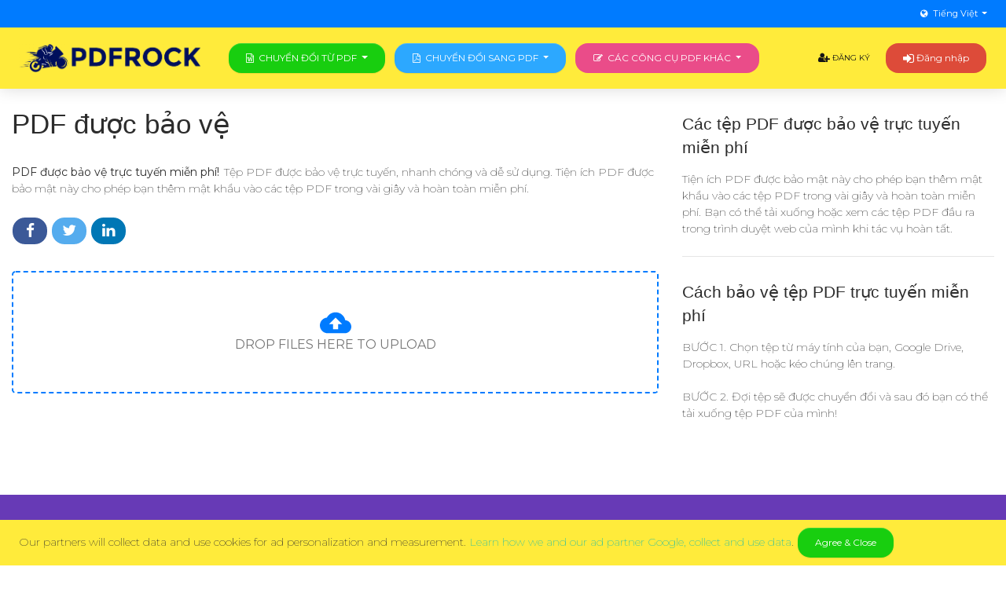

--- FILE ---
content_type: text/html; charset=UTF-8
request_url: https://pdfrock.com/vi/protect-pdf.html
body_size: 7565
content:
<!DOCTYPE html>
<html lang="vi">
    <head>
        <meta charset="utf-8">
        <meta http-equiv="X-UA-Compatible" content="IE=edge">
        <meta name="viewport" content="width=device-width,minimum-scale=1,initial-scale=1">

        <title>PDF được bảo vệ trực tuyến miễn ph&iacute;</title>
        <meta name="description" content="Tệp PDF được bảo vệ trực tuyến, nhanh ch&oacute;ng v&agrave; dễ sử dụng. Tiện &iacute;ch PDF được bảo mật n&agrave;y cho ph&eacute;p bạn th&ecirc;m mật khẩu v&agrave;o c&aacute;c tệp PDF trong v&agrave;i gi&acirc;y v&agrave; ho&agrave;n to&agrave;n miễn ph&iacute;.">	
	    	<meta name="keywords" content="pdf được bảo vệ, mật khẩu bảo vệ pdf, pdf được bảo mật, mật khẩu bảo vệ pdf, cách bảo mật pdf">
		
		    	<link rel="canonical" href="https://pdfrock.com/vi/protect-pdf.html"/>
		
		    				    <link rel="alternate" hreflang="en" href="https://pdfrock.com/protect-pdf.html" />
			    				    <link rel="alternate" hreflang="pt" href="https://pdfrock.com/pt/protect-pdf.html" />
			    				    <link rel="alternate" hreflang="de" href="https://pdfrock.com/de/protect-pdf.html" />
			    				    <link rel="alternate" hreflang="fr" href="https://pdfrock.com/fr/protect-pdf.html" />
			    				    <link rel="alternate" hreflang="it" href="https://pdfrock.com/it/protect-pdf.html" />
			    				    <link rel="alternate" hreflang="es" href="https://pdfrock.com/es/protect-pdf.html" />
			    				    <link rel="alternate" hreflang="nl" href="https://pdfrock.com/nl/protect-pdf.html" />
			    				    <link rel="alternate" hreflang="se" href="https://pdfrock.com/se/protect-pdf.html" />
			    				    <link rel="alternate" hreflang="vi" href="https://pdfrock.com/vi/protect-pdf.html" />
			    				    <link rel="alternate" hreflang="tr" href="https://pdfrock.com/tr/protect-pdf.html" />
			    				    <link rel="alternate" hreflang="pl" href="https://pdfrock.com/pl/protect-pdf.html" />
			    				    <link rel="alternate" hreflang="tl" href="https://pdfrock.com/tl/protect-pdf.html" />
			    				    <link rel="alternate" hreflang="id" href="https://pdfrock.com/id/protect-pdf.html" />
			    				    <link rel="alternate" hreflang="th" href="https://pdfrock.com/th/protect-pdf.html" />
			    				    <link rel="alternate" hreflang="ar" href="https://pdfrock.com/ar/protect-pdf.html" />
			    				    <link rel="alternate" hreflang="tw" href="https://pdfrock.com/tw/protect-pdf.html" />
			    				    <link rel="alternate" hreflang="ja" href="https://pdfrock.com/ja/protect-pdf.html" />
			    				    <link rel="alternate" hreflang="ko" href="https://pdfrock.com/ko/protect-pdf.html" />
			    				    <link rel="alternate" hreflang="hi" href="https://pdfrock.com/hi/protect-pdf.html" />
			    				    <link rel="alternate" hreflang="bn" href="https://pdfrock.com/bn/protect-pdf.html" />
			    				    <link rel="alternate" hreflang="ru" href="https://pdfrock.com/ru/protect-pdf.html" />
			    	    <link rel="alternate" href="https://pdfrock.com/protect-pdf.html" hreflang="x-default" />
	
	<meta property="fb:app_id" content="1202298006583912">
        <meta property="og:url" content="https://pdfrock.com/vi/protect-pdf.html"/>
        <meta property="og:title" content="PDF được bảo vệ trực tuyến miễn ph&iacute;"/>
        <meta property="og:description" content="Tệp PDF được bảo vệ trực tuyến, nhanh ch&oacute;ng v&agrave; dễ sử dụng. Tiện &iacute;ch PDF được bảo mật n&agrave;y cho ph&eacute;p bạn th&ecirc;m mật khẩu v&agrave;o c&aacute;c tệp PDF trong v&agrave;i gi&acirc;y v&agrave; ho&agrave;n to&agrave;n miễn ph&iacute;."/>
        <meta property="og:image" content="https://pdfrock.com/themes/pdfrock/assets/img/pdfrock_logo.png"/>
        <meta property="og:site_name" content="pdfrock.com"/>		
        <meta property="og:type" content="website"/>

        <meta name="twitter:card" content="summary"/>
        <meta name="twitter:site" content="@pdfrock.com"/>
        <meta name="twitter:title" content="PDF được bảo vệ trực tuyến miễn ph&iacute;"/>
        <meta name="twitter:description" content="Tệp PDF được bảo vệ trực tuyến, nhanh ch&oacute;ng v&agrave; dễ sử dụng. Tiện &iacute;ch PDF được bảo mật n&agrave;y cho ph&eacute;p bạn th&ecirc;m mật khẩu v&agrave;o c&aacute;c tệp PDF trong v&agrave;i gi&acirc;y v&agrave; ho&agrave;n to&agrave;n miễn ph&iacute;."/>
        <meta name="twitter:image" content="https://pdfrock.com/themes/pdfrock/assets/img/pdfrock_logo.png"/>

        <meta name="format-detection" content="telephone=no">
        <meta name="application-name" content="pdfrock.com"/>
        <meta name="apple-mobile-web-app-status-bar-style" content="white"/>
        <meta name="apple-mobile-web-app-capable" content="yes"/>
        <meta name="mobile-web-app-capable" content="yes"/>

	<link rel="apple-touch-icon" sizes="57x57" href="https://pdfrock.com/themes/pdfrock/assets/img/apple-icon-57x57.png">
	<link rel="apple-touch-icon" sizes="60x60" href="https://pdfrock.com/themes/pdfrock/assets/img/apple-icon-60x60.png">
	<link rel="apple-touch-icon" sizes="72x72" href="https://pdfrock.com/themes/pdfrock/assets/img/apple-icon-72x72.png">
	<link rel="apple-touch-icon" sizes="76x76" href="https://pdfrock.com/themes/pdfrock/assets/img/apple-icon-76x76.png">
	<link rel="apple-touch-icon" sizes="114x114" href="https://pdfrock.com/themes/pdfrock/assets/img/apple-icon-114x114.png">
	<link rel="apple-touch-icon" sizes="120x120" href="https://pdfrock.com/themes/pdfrock/assets/img/apple-icon-120x120.png">
	<link rel="apple-touch-icon" sizes="144x144" href="https://pdfrock.com/themes/pdfrock/assets/img/apple-icon-144x144.png">
	<link rel="apple-touch-icon" sizes="152x152" href="https://pdfrock.com/themes/pdfrock/assets/img/apple-icon-152x152.png">
	<link rel="apple-touch-icon" sizes="180x180" href="https://pdfrock.com/themes/pdfrock/assets/img/apple-icon-180x180.png">
	<link rel="icon" type="image/png" sizes="192x192"  href="https://pdfrock.com/themes/pdfrock/assets/img/android-icon-192x192.png">
	<link rel="icon" type="image/png" sizes="32x32" href="https://pdfrock.com/themes/pdfrock/assets/img/favicon-32x32.png">
	<link rel="icon" type="image/png" sizes="96x96" href="https://pdfrock.com/themes/pdfrock/assets/img/favicon-96x96.png">
	<link rel="icon" type="image/png" sizes="16x16" href="https://pdfrock.com/themes/pdfrock/assets/img/favicon-16x16.png">
	<link rel="manifest" href="https://pdfrock.com/themes/pdfrock/assets/img/manifest.json">
	<meta name="msapplication-TileColor" content="#ffffff">
	<meta name="msapplication-TileImage" content="https://pdfrock.com/themes/pdfrock/assets/img/ms-icon-144x144.png">
	<meta name="theme-color" content="#ffffff">

	<link href="https://fonts.googleapis.com/css?family=Montserrat:400,700,200|Open+Sans+Condensed:700" rel="stylesheet" />
        <link href='https://pdfrock.com/themes/pdfrock/assets/font-awesome/css/font-awesome.min.css' rel='stylesheet' type='text/css'>
		<link href='https://pdfrock.com/themes/pdfrock/assets/css/bootstrap-social.css' rel='stylesheet' type='text/css'>
	<link href='https://pdfrock.com/themes/pdfrock/assets/theme_ext.css?v=2.2' rel='stylesheet' type='text/css'>
	<link href='https://pdfrock.com/themes/pdfrock/assets/main.css?v=2.3' rel='stylesheet' type='text/css'>

	<script src="https://pdfrock.com/themes/pdfrock/assets/popper.min.js"></script>
        <script src="https://pdfrock.com/themes/pdfrock/assets/js/jquery-3.2.1.min.js"></script>
        <script src="https://pdfrock.com/themes/pdfrock/assets/bootstrap.min.js"></script>
	
	<style>
	    #dropdownlang {
		background: transparent !important;
	    }
	    .bg-top-bar {
		background: #007bff !important;
	    }
	    .dropdown-menu.show {
		display: inline-table !important;
	    }
	    #top-bar {
		width: 100%;
		min-height: 33px;
		font-size: 13px;
		line-height: 33px;
		background-color: #f1f3f6;
		position: relative;
		z-index: 1020;
	    }
	    #top-buttons {
		float: right;
	    }
	    #top-info, #top-buttons {
		display: inline-block;
		list-style: none;
		margin: 0;
		padding: 0;
	    }
	    .dropdown-menu {
		transition: none !important;
		-webkit-transition: none !important;
	    }
	</style>
	
		<script data-ad-client="ca-pub-2025287964322501" async src="https://pagead2.googlesyndication.com/pagead/js/adsbygoogle.js"></script>
		
    </head>
    <body>
	<header id="header" class="container-fluid p-0">
	    <div id="top-bar" class="row bg-top-bar m-0">
		<div class="col-12 px-3">
		    <div id="top-buttons" class="pull-right">
			<button type="button" class="btn btn-link btn-block dropdown-toggle text-white p-0" id="dropdownlang" data-toggle="dropdown">
			    <i class="fa fa-globe mr-1"></i>Tiếng Việt			</button>
			<ul class="dropdown-menu" aria-labelledby="dropdownlang">
			    								<li class="dropdown-item py-1 px-2">
				    <a class="text-dark d-block" href="https://pdfrock.com/protect-pdf.html">
					English				    </a>
				</li>
			    								<li class="dropdown-item py-1 px-2">
				    <a class="text-dark d-block" href="https://pdfrock.com/pt/protect-pdf.html">
					Português				    </a>
				</li>
			    								<li class="dropdown-item py-1 px-2">
				    <a class="text-dark d-block" href="https://pdfrock.com/de/protect-pdf.html">
					Deutsch				    </a>
				</li>
			    								<li class="dropdown-item py-1 px-2">
				    <a class="text-dark d-block" href="https://pdfrock.com/fr/protect-pdf.html">
					Français				    </a>
				</li>
			    								<li class="dropdown-item py-1 px-2">
				    <a class="text-dark d-block" href="https://pdfrock.com/it/protect-pdf.html">
					Italiano				    </a>
				</li>
			    								<li class="dropdown-item py-1 px-2">
				    <a class="text-dark d-block" href="https://pdfrock.com/es/protect-pdf.html">
					Español				    </a>
				</li>
			    								<li class="dropdown-item py-1 px-2">
				    <a class="text-dark d-block" href="https://pdfrock.com/nl/protect-pdf.html">
					Nederlands				    </a>
				</li>
			    								<li class="dropdown-item py-1 px-2">
				    <a class="text-dark d-block" href="https://pdfrock.com/se/protect-pdf.html">
					Svenska				    </a>
				</li>
			    								<li class="dropdown-item py-1 px-2">
				    <a class="text-dark d-block" href="https://pdfrock.com/vi/protect-pdf.html">
					Tiếng Việt				    </a>
				</li>
			    								<li class="dropdown-item py-1 px-2">
				    <a class="text-dark d-block" href="https://pdfrock.com/tr/protect-pdf.html">
					Türkçe				    </a>
				</li>
			    								<li class="dropdown-item py-1 px-2">
				    <a class="text-dark d-block" href="https://pdfrock.com/pl/protect-pdf.html">
					Polski				    </a>
				</li>
			    								<li class="dropdown-item py-1 px-2">
				    <a class="text-dark d-block" href="https://pdfrock.com/tl/protect-pdf.html">
					Pilipino				    </a>
				</li>
			    								<li class="dropdown-item py-1 px-2">
				    <a class="text-dark d-block" href="https://pdfrock.com/id/protect-pdf.html">
					Bahasa Indonesia				    </a>
				</li>
			    								<li class="dropdown-item py-1 px-2">
				    <a class="text-dark d-block" href="https://pdfrock.com/th/protect-pdf.html">
					ภาษาไทย				    </a>
				</li>
			    								<li class="dropdown-item py-1 px-2">
				    <a class="text-dark d-block" href="https://pdfrock.com/ar/protect-pdf.html">
					العربية				    </a>
				</li>
			    								<li class="dropdown-item py-1 px-2">
				    <a class="text-dark d-block" href="https://pdfrock.com/tw/protect-pdf.html">
					繁體中文				    </a>
				</li>
			    								<li class="dropdown-item py-1 px-2">
				    <a class="text-dark d-block" href="https://pdfrock.com/ja/protect-pdf.html">
					日本の				    </a>
				</li>
			    								<li class="dropdown-item py-1 px-2">
				    <a class="text-dark d-block" href="https://pdfrock.com/ko/protect-pdf.html">
					한국어				    </a>
				</li>
			    								<li class="dropdown-item py-1 px-2">
				    <a class="text-dark d-block" href="https://pdfrock.com/hi/protect-pdf.html">
					हिन्दी				    </a>
				</li>
			    								<li class="dropdown-item py-1 px-2">
				    <a class="text-dark d-block" href="https://pdfrock.com/bn/protect-pdf.html">
					বাঙালি				    </a>
				</li>
			    								<li class="dropdown-item py-1 px-2">
				    <a class="text-dark d-block" href="https://pdfrock.com/ru/protect-pdf.html">
					Русский				    </a>
				</li>
			    			</ul>
		    </div>
		</div>
	    </div>
	    <nav class="navbar navbar-dark bg-dribbble navbar-expand-md my-0 px-3">
		<a class="navbar-brand" href="https://pdfrock.com/vi">
		    <img src="https://pdfrock.com/themes/pdfrock/assets/img/pdfrock_logo.png" style="max-height: 36px;" />
		</a>
		<button class="navbar-toggler p-0 pl-1" type="button" data-toggle="collapse" data-target="#navbar2SupportedContent" aria-controls="navigation-index" aria-expanded="false">
		    <span class="navbar-toggler-bar bar1"></span>
		    <span class="navbar-toggler-bar bar2"></span>
		    <span class="navbar-toggler-bar bar3"></span>
		</button>
		<div class="collapse navbar-collapse" id="navbar2SupportedContent">
		    <div class="btn-group d-block mx-md-2">
			<button type="button" class="btn btn-success btn-block dropdown-toggle text-uppercase" data-toggle="dropdown" aria-haspopup="true" aria-expanded="false">
			    <i class="fa fa-file-word-o mr-1"></i>Chuyển đổi từ PDF			</button>
			<ul class="dropdown-menu w-100">
			    			    				<li class="dropdown-item py-1 px-2">
				    <a class="text-dark d-block" href="https://pdfrock.com/vi/pdf-to-word.html">
					<img class="mr-1" src="https://pdfrock.com/themes/pdfrock/assets/img/pdf-to-word.png" width="24px" />
					PDF sang WORD				    </a>
				</li>
			    				<li class="dropdown-item py-1 px-2">
				    <a class="text-dark d-block" href="https://pdfrock.com/vi/free-pdf-to-docx.html">
					<img class="mr-1" src="https://pdfrock.com/themes/pdfrock/assets/img/pdf-to-docx.png" width="24px" />
					PDF sang DOCX				    </a>
				</li>
			    				<li class="dropdown-item py-1 px-2">
				    <a class="text-dark d-block" href="https://pdfrock.com/vi/pdf-to-powerpoint.html">
					<img class="mr-1" src="https://pdfrock.com/themes/pdfrock/assets/img/pdf-to-ppt.png" width="24px" />
					PDF sang Powerpoint				    </a>
				</li>
			    				<li class="dropdown-item py-1 px-2">
				    <a class="text-dark d-block" href="https://pdfrock.com/vi/free-pdf-to-pptx.html">
					<img class="mr-1" src="https://pdfrock.com/themes/pdfrock/assets/img/pdf-to-ppt.png" width="24px" />
					PDF sang PPTX				    </a>
				</li>
			    				<li class="dropdown-item py-1 px-2">
				    <a class="text-dark d-block" href="https://pdfrock.com/vi/pdf-to-excel.html">
					<img class="mr-1" src="https://pdfrock.com/themes/pdfrock/assets/img/pdf-to-excel.png" width="24px" />
					PDF sang Excel				    </a>
				</li>
			    				<li class="dropdown-item py-1 px-2">
				    <a class="text-dark d-block" href="https://pdfrock.com/vi/pdf-to-xlsx.html">
					<img class="mr-1" src="https://pdfrock.com/themes/pdfrock/assets/img/pdf-to-xlsx.png" width="24px" />
					PDF sang XLSX				    </a>
				</li>
			    				<li class="dropdown-item py-1 px-2">
				    <a class="text-dark d-block" href="https://pdfrock.com/vi/pdf-to-rtf.html">
					<img class="mr-1" src="https://pdfrock.com/themes/pdfrock/assets/img/pdf-to-rtf.png" width="24px" />
					PDF sang RTF				    </a>
				</li>
			    				<li class="dropdown-item py-1 px-2">
				    <a class="text-dark d-block" href="https://pdfrock.com/vi/pdf-to-txt.html">
					<img class="mr-1" src="https://pdfrock.com/themes/pdfrock/assets/img/extract-text.png" width="24px" />
					PDF sang TXT				    </a>
				</li>
			    				<li class="dropdown-item py-1 px-2">
				    <a class="text-dark d-block" href="https://pdfrock.com/vi/pdf-to-jpg.html">
					<img class="mr-1" src="https://pdfrock.com/themes/pdfrock/assets/img/pdf-to-jpg.png" width="24px" />
					PDF sang JPG				    </a>
				</li>
			    				<li class="dropdown-item py-1 px-2">
				    <a class="text-dark d-block" href="https://pdfrock.com/vi/pdf-to-png.html">
					<img class="mr-1" src="https://pdfrock.com/themes/pdfrock/assets/img/pdf-to-png.png" width="24px" />
					PDF sang PNG				    </a>
				</li>
			    				<li class="dropdown-item py-1 px-2">
				    <a class="text-dark d-block" href="https://pdfrock.com/vi/pdf-to-tiff.html">
					<img class="mr-1" src="https://pdfrock.com/themes/pdfrock/assets/img/pdf-to-tiff.png" width="24px" />
					PDF sang TIFF				    </a>
				</li>
			    				<li class="dropdown-item py-1 px-2">
				    <a class="text-dark d-block" href="https://pdfrock.com/vi/pdf-to-bmp.html">
					<img class="mr-1" src="https://pdfrock.com/themes/pdfrock/assets/img/pdf-to-bmp.png" width="24px" />
					PDF sang BMP				    </a>
				</li>
			    				<li class="dropdown-item py-1 px-2">
				    <a class="text-dark d-block" href="https://pdfrock.com/vi/pdf-to-html.html">
					<img class="mr-1" src="https://pdfrock.com/themes/pdfrock/assets/img/pdf-to-html.png" width="24px" />
					PDF sang HTML				    </a>
				</li>
			    				<li class="dropdown-item py-1 px-2">
				    <a class="text-dark d-block" href="https://pdfrock.com/vi/pdf-to-epub.html">
					<img class="mr-1" src="https://pdfrock.com/themes/pdfrock/assets/img/pdf-to-epub.png" width="24px" />
					PDF sang EPUB				    </a>
				</li>
			    			</ul>
		    </div>

		    <div class="btn-group d-block mr-md-2">
			<button type="button" class="btn btn-info btn-block dropdown-toggle text-uppercase" data-toggle="dropdown" aria-haspopup="true" aria-expanded="false">
			    <i class="fa fa-file-pdf-o mr-1"></i>Chuyển đổi sang PDF			</button>
			<ul class="dropdown-menu w-100">
			    			    				<li class="dropdown-item py-1 px-2">
				    <a class="text-dark d-block" href="https://pdfrock.com/vi/word-to-pdf.html">
					<img class="mr-1" src="https://pdfrock.com/themes/pdfrock/assets/img/word-to-pdf.png" width="24px" />
					Word sang PDF				    </a>
				</li>
			    				<li class="dropdown-item py-1 px-2">
				    <a class="text-dark d-block" href="https://pdfrock.com/vi/docx-to-pdf.html">
					<img class="mr-1" src="https://pdfrock.com/themes/pdfrock/assets/img/docx-to-pdf.png" width="24px" />
					DOCX sang PDF				    </a>
				</li>
			    				<li class="dropdown-item py-1 px-2">
				    <a class="text-dark d-block" href="https://pdfrock.com/vi/powerpoint-to-pdf.html">
					<img class="mr-1" src="https://pdfrock.com/themes/pdfrock/assets/img/ppt-to-pdf.png" width="24px" />
					Powerpoint sang PDF				    </a>
				</li>
			    				<li class="dropdown-item py-1 px-2">
				    <a class="text-dark d-block" href="https://pdfrock.com/vi/pptx-to-pdf.html">
					<img class="mr-1" src="https://pdfrock.com/themes/pdfrock/assets/img/ppt-to-pdf.png" width="24px" />
					PPTX sang PDF				    </a>
				</li>
			    				<li class="dropdown-item py-1 px-2">
				    <a class="text-dark d-block" href="https://pdfrock.com/vi/excel-to-pdf.html">
					<img class="mr-1" src="https://pdfrock.com/themes/pdfrock/assets/img/excel-to-pdf.png" width="24px" />
					Excel sang PDF				    </a>
				</li>
			    				<li class="dropdown-item py-1 px-2">
				    <a class="text-dark d-block" href="https://pdfrock.com/vi/xlsx-to-pdf.html">
					<img class="mr-1" src="https://pdfrock.com/themes/pdfrock/assets/img/xlsx-to-pdf.png" width="24px" />
					XLSX sang PDF				    </a>
				</li>
			    				<li class="dropdown-item py-1 px-2">
				    <a class="text-dark d-block" href="https://pdfrock.com/vi/rtf-to-pdf.html">
					<img class="mr-1" src="https://pdfrock.com/themes/pdfrock/assets/img/rtf-to-pdf.png" width="24px" />
					RTF sang PDF				    </a>
				</li>
			    				<li class="dropdown-item py-1 px-2">
				    <a class="text-dark d-block" href="https://pdfrock.com/vi/txt-to-pdf.html">
					<img class="mr-1" src="https://pdfrock.com/themes/pdfrock/assets/img/extract-text.png" width="24px" />
					TXT sang PDF				    </a>
				</li>
			    				<li class="dropdown-item py-1 px-2">
				    <a class="text-dark d-block" href="https://pdfrock.com/vi/jpg-to-pdf.html">
					<img class="mr-1" src="https://pdfrock.com/themes/pdfrock/assets/img/jpg-to-pdf.png" width="24px" />
					JPG sang PDF				    </a>
				</li>
			    				<li class="dropdown-item py-1 px-2">
				    <a class="text-dark d-block" href="https://pdfrock.com/vi/png-to-pdf.html">
					<img class="mr-1" src="https://pdfrock.com/themes/pdfrock/assets/img/png-to-pdf.png" width="24px" />
					PNG sang PDF				    </a>
				</li>
			    				<li class="dropdown-item py-1 px-2">
				    <a class="text-dark d-block" href="https://pdfrock.com/vi/tiff-to-pdf.html">
					<img class="mr-1" src="https://pdfrock.com/themes/pdfrock/assets/img/tiff-to-pdf.png" width="24px" />
					TIFF sang PDF				    </a>
				</li>
			    				<li class="dropdown-item py-1 px-2">
				    <a class="text-dark d-block" href="https://pdfrock.com/vi/bmp-to-pdf.html">
					<img class="mr-1" src="https://pdfrock.com/themes/pdfrock/assets/img/bmp-to-pdf.png" width="24px" />
					BMP sang PDF				    </a>
				</li>
			    				<li class="dropdown-item py-1 px-2">
				    <a class="text-dark d-block" href="https://pdfrock.com/vi/html-to-pdf.html">
					<img class="mr-1" src="https://pdfrock.com/themes/pdfrock/assets/img/html-to-pdf.png" width="24px" />
					HTML sang PDF				    </a>
				</li>
			    				<li class="dropdown-item py-1 px-2">
				    <a class="text-dark d-block" href="https://pdfrock.com/vi/epub-to-pdf.html">
					<img class="mr-1" src="https://pdfrock.com/themes/pdfrock/assets/img/epub-to-pdf.png" width="24px" />
					EPUB sang PDF				    </a>
				</li>
			    				<li class="dropdown-item py-1 px-2">
				    <a class="text-dark d-block" href="https://pdfrock.com/vi/mobi-to-pdf.html">
					<img class="mr-1" src="https://pdfrock.com/themes/pdfrock/assets/img/mobi-to-pdf.png" width="24px" />
					MOBI sang PDF				    </a>
				</li>
			    				<li class="dropdown-item py-1 px-2">
				    <a class="text-dark d-block" href="https://pdfrock.com/vi/fb2-to-pdf.html">
					<img class="mr-1" src="https://pdfrock.com/themes/pdfrock/assets/img/fb2-to-pdf.png" width="24px" />
					FB2 sang PDF				    </a>
				</li>
			    				<li class="dropdown-item py-1 px-2">
				    <a class="text-dark d-block" href="https://pdfrock.com/vi/odt-to-pdf.html">
					<img class="mr-1" src="https://pdfrock.com/themes/pdfrock/assets/img/odt-to-pdf.png" width="24px" />
					ODT sang PDF				    </a>
				</li>
			    				<li class="dropdown-item py-1 px-2">
				    <a class="text-dark d-block" href="https://pdfrock.com/vi/chm-to-pdf.html">
					<img class="mr-1" src="https://pdfrock.com/themes/pdfrock/assets/img/chm-to-pdf.png" width="24px" />
					CHM sang PDF				    </a>
				</li>
			    				<li class="dropdown-item py-1 px-2">
				    <a class="text-dark d-block" href="https://pdfrock.com/vi/djvu-to-pdf.html">
					<img class="mr-1" src="https://pdfrock.com/themes/pdfrock/assets/img/djvu-to-pdf.png" width="24px" />
					DjVu sang PDF				    </a>
				</li>
			    			</ul>
		    </div>

		    <div class="btn-group d-block">
			<button type="button" class="btn btn-dribbble btn-block dropdown-toggle text-uppercase" data-toggle="dropdown" aria-haspopup="true" aria-expanded="false">
			    <i class="fa fa-pencil-square-o mr-1"></i>Các công cụ PDF khác			</button>
			<ul class="dropdown-menu w-100">
			    			    				<li class="dropdown-item py-1 px-2">
				    <a class="text-dark d-block" href="https://pdfrock.com/vi/edit-pdf.html">
					<img class="mr-1" src="https://pdfrock.com/themes/pdfrock/assets/img/edit-pdf.png" width="24px" />
					Trình chỉnh sửa PDF				    </a>
				</li>
			    				<li class="dropdown-item py-1 px-2">
				    <a class="text-dark d-block" href="https://pdfrock.com/vi/free-compress-pdf.html">
					<img class="mr-1" src="https://pdfrock.com/themes/pdfrock/assets/img/compress-pdf.png" width="24px" />
					Nén PDF				    </a>
				</li>
			    				<li class="dropdown-item py-1 px-2">
				    <a class="text-dark d-block" href="https://pdfrock.com/vi/merge-pdf.html">
					<img class="mr-1" src="https://pdfrock.com/themes/pdfrock/assets/img/merge-pdf.png" width="24px" />
					Hợp nhất PDF				    </a>
				</li>
			    				<li class="dropdown-item py-1 px-2">
				    <a class="text-dark d-block" href="https://pdfrock.com/vi/split-pdf.html">
					<img class="mr-1" src="https://pdfrock.com/themes/pdfrock/assets/img/split-pdf.png" width="24px" />
					Tách PDF				    </a>
				</li>
			    				<li class="dropdown-item py-1 px-2">
				    <a class="text-dark d-block" href="https://pdfrock.com/vi/delete-pages.html">
					<img class="mr-1" src="https://pdfrock.com/themes/pdfrock/assets/img/delete-pages.png" width="24px" />
					Xóa các trang khỏi PDF				    </a>
				</li>
			    				<li class="dropdown-item py-1 px-2">
				    <a class="text-dark d-block" href="https://pdfrock.com/vi/pdf-converter.html">
					<img class="mr-1" src="https://pdfrock.com/themes/pdfrock/assets/img/pdf-converter.png" width="24px" />
					Trình chuyển đổi PDF				    </a>
				</li>
			    				<li class="dropdown-item py-1 px-2">
				    <a class="text-dark d-block" href="https://pdfrock.com/vi/unlock-pdf.html">
					<img class="mr-1" src="https://pdfrock.com/themes/pdfrock/assets/img/unlock-pdf.png" width="24px" />
					Mở khóa PDF				    </a>
				</li>
			    				<li class="dropdown-item py-1 px-2">
				    <a class="text-dark d-block" href="https://pdfrock.com/vi/protect-pdf.html">
					<img class="mr-1" src="https://pdfrock.com/themes/pdfrock/assets/img/protect-pdf.png" width="24px" />
					PDF được bảo vệ				    </a>
				</li>
			    				<li class="dropdown-item py-1 px-2">
				    <a class="text-dark d-block" href="https://pdfrock.com/vi/rearrange-pdf.html">
					<img class="mr-1" src="https://pdfrock.com/themes/pdfrock/assets/img/rearrange-pdf.png" width="24px" />
					Sắp xếp lại các trang PDF				    </a>
				</li>
			    				<li class="dropdown-item py-1 px-2">
				    <a class="text-dark d-block" href="https://pdfrock.com/vi/add-watermark.html">
					<img class="mr-1" src="https://pdfrock.com/themes/pdfrock/assets/img/add-watermark.png" width="24px" />
					Thêm hình mờ PDF				    </a>
				</li>
			    				<li class="dropdown-item py-1 px-2">
				    <a class="text-dark d-block" href="https://pdfrock.com/vi/rotate-pdf.html">
					<img class="mr-1" src="https://pdfrock.com/themes/pdfrock/assets/img/rotate-pdf.png" width="24px" />
					Xoay PDF				    </a>
				</li>
			    				<li class="dropdown-item py-1 px-2">
				    <a class="text-dark d-block" href="https://pdfrock.com/vi/crop-pdf.html">
					<img class="mr-1" src="https://pdfrock.com/themes/pdfrock/assets/img/crop-pdf.png" width="24px" />
					Cắt PDF				    </a>
				</li>
			    				<li class="dropdown-item py-1 px-2">
				    <a class="text-dark d-block" href="https://pdfrock.com/vi/resize-pdf.html">
					<img class="mr-1" src="https://pdfrock.com/themes/pdfrock/assets/img/resize-pdf.png" width="24px" />
					Thay đổi kích thước trang PDF				    </a>
				</li>
			    				<li class="dropdown-item py-1 px-2">
				    <a class="text-dark d-block" href="https://pdfrock.com/vi/extract-images.html">
					<img class="mr-1" src="https://pdfrock.com/themes/pdfrock/assets/img/extract-images.png" width="24px" />
					Trích xuất hình ảnh từ PDF				    </a>
				</li>
			    				<li class="dropdown-item py-1 px-2">
				    <a class="text-dark d-block" href="https://pdfrock.com/vi/add-page-numbers.html">
					<img class="mr-1" src="https://pdfrock.com/themes/pdfrock/assets/img/add-page-numbers.png" width="24px" />
					Thêm số trang				    </a>
				</li>
			    				<li class="dropdown-item py-1 px-2">
				    <a class="text-dark d-block" href="https://pdfrock.com/vi/header-footer.html">
					<img class="mr-1" src="https://pdfrock.com/themes/pdfrock/assets/img/header-footer.png" width="24px" />
					PDF tiêu đề và chân trang				    </a>
				</li>
			    				<li class="dropdown-item py-1 px-2">
				    <a class="text-dark d-block" href="https://pdfrock.com/vi/edit-pdf-meta.html">
					<img class="mr-1" src="https://pdfrock.com/themes/pdfrock/assets/img/edit-pdf-meta.png" width="24px" />
					Chỉnh sửa metadata PDF				    </a>
				</li>
			    			</ul>
		    </div>

		    <ul class="navbar-nav ml-auto">
						<li class="nav-item">
			    <a class="nav-link text-dark" href="https://pdfrock.com/register">
				<i class="fa d-inline fa-lg fa-user-plus"></i> Đăng ký			    </a>
			</li>
					    </ul>
		    		    <a class="btn navbar-btn ml-0 ml-md-2 btn-google" href="https://pdfrock.com/login">
			<i class="fa d-inline fa-lg fa-sign-in"></i> Đăng nhập		    </a>
		    		</div>
	    </nav>
	</header>
	<div class="container-fluid">
    <div class="row post-detail">
	<div class="col-lg-8 col-md-8 col-12">
	    <div class="row">
		<div class="col-md-12 mt-3">
		    <h2>PDF được bảo vệ</h2>
		    <p>
			<strong class="mr-1">PDF được bảo vệ trực tuyến miễn phí!</strong>Tệp PDF được bảo vệ trực tuyến, nhanh chóng và dễ sử dụng. Tiện ích PDF được bảo mật này cho phép bạn thêm mật khẩu vào các tệp PDF trong vài giây và hoàn toàn miễn phí.		    </p>
		</div>
		<div class="col-md-12 col-12">
		    <div class="pull-left">
			<!-- Facebook -->
			<a href="https://www.facebook.com/sharer.php?u=https://pdfrock.com/protect-pdf.html" target="_blank" class="btn btn-social-icon btn-facebook">
			    <i class="fa fa-facebook"></i>
			</a>
			<!-- Twitter -->
			<a href="https://twitter.com/intent/tweet?url=https%3A%2F%2Fpdfrock.com%2Fprotect-pdf.html&text=PDF+%C4%91%C6%B0%E1%BB%A3c+b%E1%BA%A3o+v%E1%BB%87+tr%E1%BB%B1c+tuy%E1%BA%BFn+mi%E1%BB%85n+ph%C3%AD&hashtags=pdf+%C4%91%C6%B0%E1%BB%A3c+b%E1%BA%A3o+v%E1%BB%87%2C+m%E1%BA%ADt+kh%E1%BA%A9u+b%E1%BA%A3o+v%E1%BB%87+pdf%2C+pdf+%C4%91%C6%B0%E1%BB%A3c+b%E1%BA%A3o+m%E1%BA%ADt%2C+m%E1%BA%ADt+kh%E1%BA%A9u+b%E1%BA%A3o+v%E1%BB%87+pdf%2C+c%C3%A1ch+b%E1%BA%A3o+m%E1%BA%ADt+pdf" target="_blank" class="btn btn-social-icon btn-twitter">
			    <i class="fa fa-twitter"></i>
			</a>
			<a href="http://www.linkedin.com/shareArticle?mini=true&url=https://pdfrock.com/protect-pdf.html" target="_blank" class="btn btn-social-icon btn-linkedin">
			    <i class="fa fa-linkedin"></i>
			</a>
		    </div>
		    <div class="pull-left ml-2 py-2">
			<div class="fb-like" data-href="https://pdfrock.com/protect-pdf.html" data-layout="button_count" data-action="like" data-size="large" data-show-faces="false" data-share="false"></div>
		    </div>
		</div>
		<div class="col-md-12 mt-3">
		    			<link href='https://pdfrock.com/themes/pdfrock/assets/js/dropzone/src/component-dropzone.css?v=2.3' rel='stylesheet' type='text/css'>
			<form action="https://pdfrock.com/protect-pdf.html" method="post" class="dropzone" id="dropzone">
			    <div class="fallback">
				<input name="file" type="file" />
			    </div>
			</form>
			<div class="dz-preview d-none text-center" id="button-box" style="min-height: auto; margin-top: 0;">
			    <div class="form-group d-inline-block">
				<div class="d-block">
				    <label class="mr-2">Password:</label>
				    <input class="btn btn-lg btn-simple text-dark" style="text-transform: none;" required="required" name="password" id="password" type="password" placeholder="Password" />
				    <input class="btn btn-lg btn-simple text-dark" style="text-transform: none;" required="required" name="re-password" id="password" type="password" placeholder="Password repeat" />
				</div>
			    </div>
			    <button type="button" id="button" class="btn btn-lg btn-block btn-success mt-3">Protect PDF</button>
			</div>
			
			<script src="https://pdfrock.com/themes/pdfrock/assets/js/dropzone/src/dropzone.js"></script>
			<script>
			    var fallback = function() {
				document.querySelector('#dropzone').style.display = 'none';
				document.querySelector('#dropzone-fallback').style.display = 'block';
			    }

			    var dropzone = new Dropzone('#dropzone', {
//				autoDiscover: false,
//				url: 'https://pdfrock.com/protect-pdf.html',
//				uploadMultiple: true,
				addRemoveLinks: true,
				autoProcessQueue: false,
//				parallelUploads: 5,
				maxFiles: 1,
//				fallback: fallback,
				acceptedFiles : '.pdf',
				dictRemoveFile : 'Remove <strong><i class="fa fa-times"></i></strong>',
			    });
			    
			    $("#button").click(function (e) {
//				jQuery('#dropzone').validate({
//				    debug: true
//				});
				e.preventDefault();
				dropzone.processQueue();
			    });
			    
			    dropzone.on('addedfiles', function(file, response){
				jQuery('#button-box').appendTo('#dropzone');
				jQuery('#button-box').removeClass('d-none');
				jQuery('#password').focus();
			    });
			    
			    dropzone.on('removedfile', function(file, response){
				if(dropzone.files.length == 0) {
				    jQuery('#button-box').addClass('d-none');
				}
			    });

			    dropzone.on('success', function(file, response) {
				  console.log(file);
				  console.log(response);
				  response = jQuery.parseJSON(response);
//				  if (response.code === 0) {
				  location.reload();
//				  }
			    });
			</script>
		    		</div>
	    </div>
	    <div class="mt-4 clearfix"></div>
	    <div id="fb-root"></div>
	    <script>
		(function (d, s, id) {
		    var js, fjs = d.getElementsByTagName(s)[0];
		    if (d.getElementById(id))
			return;
		    js = d.createElement(s);
		    js.id = id;
		    js.src = "//connect.facebook.net/en_GB/sdk.js#xfbml=1&version=v2.9&appId=1202298006583912";
		    fjs.parentNode.insertBefore(js, fjs);
		}(document, 'script', 'facebook-jssdk'));
	    </script>
	    <div class="fb-comments" data-href="https://pdfrock.com/protect-pdf.html" data-width="100%" data-numposts="6" data-order-by="reverse_time"></div>
        </div>
        <div class="col-lg-4 col-md-4 col-12">
	    <h4> Các tệp PDF được bảo vệ trực tuyến miễn phí </h4> <p> Tiện ích PDF được bảo mật này cho phép bạn thêm mật khẩu vào các tệp PDF trong vài giây và hoàn toàn miễn phí. Bạn có thể tải xuống hoặc xem các tệp PDF đầu ra trong trình duyệt web của mình khi tác vụ hoàn tất. </P>	    <hr />
	    <h4> Cách bảo vệ tệp PDF trực tuyến miễn phí </h4> <p> BƯỚC 1. Chọn tệp từ máy tính của bạn, Google Drive, Dropbox, URL hoặc kéo chúng lên trang. <br /> <br /> BƯỚC 2. Đợi tệp sẽ được chuyển đổi và sau đó bạn có thể tải xuống tệp PDF của mình! </p>        </div>
    </div>
</div>
	<div class="text-white bg-info mt-5 pt-5">
	    <div class="container">
		<div class="row">
		    <div class="p-4 col-md-4">
			<ul class="list-unstyled">
			    <a href="https://pdfrock.com/about" class="text-white">Về chúng tôi</a>
			    <br>
			    <a href="https://pdfrock.com/privacy" class="text-white">Chính sách bảo mật</a>
			    <br>
			    <a href="https://pdfrock.com/term" class="text-white">Điều khoản và Điều kiện</a>
			    <br>
			    <a href="https://pdfrock.com/copyright" class="text-white">Bản quyền</a>
			    <br>
			    <a href="https://pdfrock.com/contact" class="text-white">Liên hệ với chúng tôi</a>
			</ul>
		    </div>
		    <div class="p-4 col-md-4">
						<h3 class="mb-4">No man is an island</h3>
			<p>You can't live completely independently. Everyone needs help from other people.</p>
		    </div>
		    <div class="p-4 col-md-4">
			<h3>Get in touch</h3>
			<form class="my-4" action="https://pdfrock.com/newsletter" method="POST">
			    <fieldset class="form-group">
				<label for="exampleInputEmail1">Get monthly updates</label>
				<input type="email" name="email" class="form-control" placeholder="Enter email">
			    </fieldset>
			    <button type="submit" class="btn btn-success">Submit</button>
			</form>
			<h3 class="mt-5">Social</h3>
			<div class="align-self-center col-12 my-4 p-0">
			    <a href="https://www.facebook.com/PDFRock-202989307258759/" target="_blank" class="btn btn-lg btn-social-icon btn-facebook mr-2">
				<i class="fa fa-facebook d-inline fa-lg text-white"></i>
			    </a>
			    <a href="https://twitter.com/PDFRockCom" target="_blank" class="btn btn-lg btn-social-icon btn-twitter mr-2">
				<i class="fa fa-twitter d-inline fa-lg text-white"></i>
			    </a>
			    <a href="https://www.instagram.com/pdfrockcom/" target="_blank" class="btn btn-lg btn-social-icon btn-instagram mr-2">
				<i class="fa fa-instagram d-inline fa-lg text-white"></i>
			    </a>
			</div>
		    </div>
		</div>
		<div class="row">
		    <div class="col-md-12 my-3 text-center">
			<p>© Copyright 2013 - 2026 PDFROCK.COM - All rights reserved.</p>
			<p>
			    <hr />
			    <i class="fa fa-map-marker"></i> Tiptrans, Ste #29578, Slevacska 476/2A, Rumburk, Ustecky / Usti nad Labem, 40801, Czech Republic<br />
			    <i class="fa fa fa-envelope-o"></i> <a href="/cdn-cgi/l/email-protection#137a7d757c53637775617c70783d707c7e"><span class="__cf_email__" data-cfemail="e980878f86a9998d8f9b868a82c78a8684">[email&#160;protected]</span></a><br />
			</p>
		    </div>
		</div>
	    </div>
	</div>
		    <!-- Global site tag (gtag.js) - Google Analytics -->
	    <script data-cfasync="false" src="/cdn-cgi/scripts/5c5dd728/cloudflare-static/email-decode.min.js"></script><script async src="https://www.googletagmanager.com/gtag/js?id=UA-128604972-1"></script>
	    <script>
		window.dataLayer = window.dataLayer || [];
		function gtag() {
		    dataLayer.push(arguments);
		}
		gtag('js', new Date());

		gtag('config', 'UA-128604972-1');
	    </script>
		    
	<!-- Facebook Pixel Code -->
	<script>
	  !function(f,b,e,v,n,t,s)
	  {if(f.fbq)return;n=f.fbq=function(){n.callMethod?
	  n.callMethod.apply(n,arguments):n.queue.push(arguments)};
	  if(!f._fbq)f._fbq=n;n.push=n;n.loaded=!0;n.version='2.0';
	  n.queue=[];t=b.createElement(e);t.async=!0;
	  t.src=v;s=b.getElementsByTagName(e)[0];
	  s.parentNode.insertBefore(t,s)}(window, document,'script',
	  'https://connect.facebook.net/en_US/fbevents.js');
	  fbq('init', '294057424542913');
	  fbq('track', 'PageView');
	</script>
	<noscript><img height="1" width="1" style="display:none"
	  src="https://www.facebook.com/tr?id=294057424542913&ev=PageView&noscript=1"
	/></noscript>
	<!-- End Facebook Pixel Code -->
	
	<!-- cookie policy -->
	<div id="PDFROCKCOM_cookie_box" class="bg-dribbble px-3 w-100" style="z-index:99999; position: fixed; left:0; bottom: 0;">
	    Our partners will collect data and use cookies for ad personalization and measurement. <a href="https://pdfrock.com/cookie_policy" target="_blank">Learn how we and our ad partner Google, collect and use data</a>. <a href="#" class="btn btn-success" onclick="accept_PDFROCKCOM_cookie_box();return false;">Agree & Close</a>
	</div>
	<script>
	    function accept_PDFROCKCOM_cookie_box() {
		document.cookie = "PDFROCKCOM_cookie_box_viewed=1;max-age=15768000;path=/";
		hide_PDFROCKCOM_cookie_box();
	    }

	    function hide_PDFROCKCOM_cookie_box() {
		var cb = document.getElementById('PDFROCKCOM_cookie_box');
		if (cb) {
		    cb.parentElement.removeChild(cb);
		}
	    }

	    (function () {
		var PDFROCKCOM_cookie_box_viewed = (function (name) {
		    var matches = document.cookie.match(new RegExp("(?:^|; )" + name.replace(/([\.$?*|{}\(\)\[\]\\\/\+^])/g, '\\$1') + "=([^;]*)"));
		    return matches ? decodeURIComponent(matches[1]) : undefined;
		})('PDFROCKCOM_cookie_box_viewed');

		if (PDFROCKCOM_cookie_box_viewed) {
		    hide_PDFROCKCOM_cookie_box();
		}
	    })();
	</script>
	<!-- end cookie policy -->
    <script defer src="https://static.cloudflareinsights.com/beacon.min.js/vcd15cbe7772f49c399c6a5babf22c1241717689176015" integrity="sha512-ZpsOmlRQV6y907TI0dKBHq9Md29nnaEIPlkf84rnaERnq6zvWvPUqr2ft8M1aS28oN72PdrCzSjY4U6VaAw1EQ==" data-cf-beacon='{"version":"2024.11.0","token":"fee0024f2c2443f3b088e325ed4688d9","r":1,"server_timing":{"name":{"cfCacheStatus":true,"cfEdge":true,"cfExtPri":true,"cfL4":true,"cfOrigin":true,"cfSpeedBrain":true},"location_startswith":null}}' crossorigin="anonymous"></script>
</body>
</html>


--- FILE ---
content_type: text/html; charset=utf-8
request_url: https://www.google.com/recaptcha/api2/aframe
body_size: 270
content:
<!DOCTYPE HTML><html><head><meta http-equiv="content-type" content="text/html; charset=UTF-8"></head><body><script nonce="4XzVKxjDIR0Gwi3TbA9juA">/** Anti-fraud and anti-abuse applications only. See google.com/recaptcha */ try{var clients={'sodar':'https://pagead2.googlesyndication.com/pagead/sodar?'};window.addEventListener("message",function(a){try{if(a.source===window.parent){var b=JSON.parse(a.data);var c=clients[b['id']];if(c){var d=document.createElement('img');d.src=c+b['params']+'&rc='+(localStorage.getItem("rc::a")?sessionStorage.getItem("rc::b"):"");window.document.body.appendChild(d);sessionStorage.setItem("rc::e",parseInt(sessionStorage.getItem("rc::e")||0)+1);localStorage.setItem("rc::h",'1769634598624');}}}catch(b){}});window.parent.postMessage("_grecaptcha_ready", "*");}catch(b){}</script></body></html>